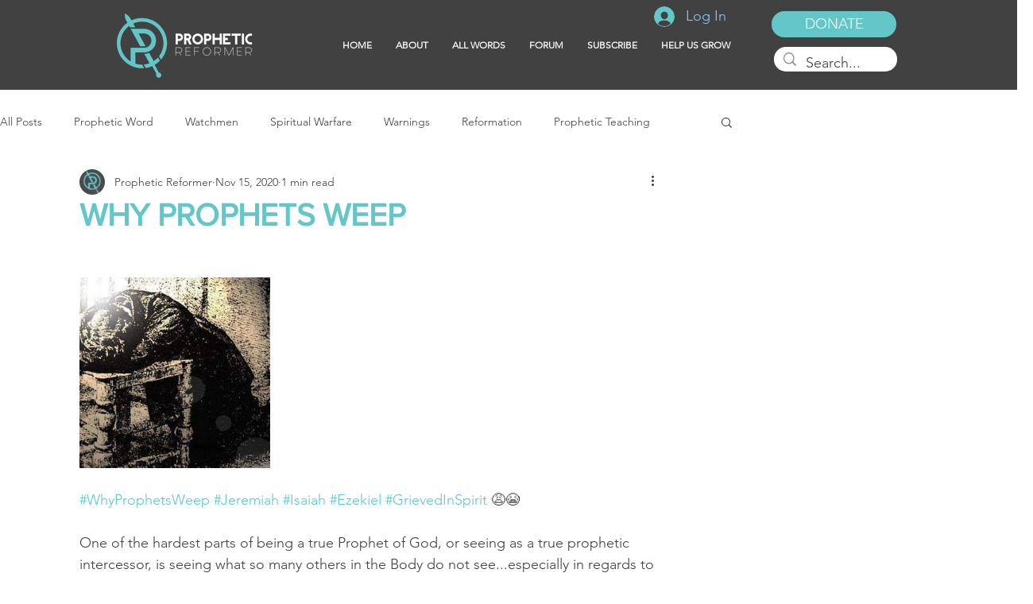

--- FILE ---
content_type: text/css; charset=utf-8
request_url: https://www.propheticreformer.com/_serverless/pro-gallery-css-v4-server/layoutCss?ver=2&id=9fb4q-not-scoped&items=3416_615_394&container=349_740_320_720&options=gallerySizeType:px%7CenableInfiniteScroll:true%7CtitlePlacement:SHOW_ON_HOVER%7CgridStyle:1%7CimageMargin:10%7CgalleryLayout:2%7CisVertical:false%7CnumberOfImagesPerRow:3%7CgallerySizePx:300%7CcubeRatio:1%7CcubeType:fill%7CgalleryThumbnailsAlignment:bottom%7CthumbnailSpacings:0
body_size: -238
content:
#pro-gallery-9fb4q-not-scoped [data-hook="item-container"][data-idx="0"].gallery-item-container{opacity: 1 !important;display: block !important;transition: opacity .2s ease !important;top: 0px !important;left: 0px !important;right: auto !important;height: 240px !important;width: 240px !important;} #pro-gallery-9fb4q-not-scoped [data-hook="item-container"][data-idx="0"] .gallery-item-common-info-outer{height: 100% !important;} #pro-gallery-9fb4q-not-scoped [data-hook="item-container"][data-idx="0"] .gallery-item-common-info{height: 100% !important;width: 100% !important;} #pro-gallery-9fb4q-not-scoped [data-hook="item-container"][data-idx="0"] .gallery-item-wrapper{width: 240px !important;height: 240px !important;margin: 0 !important;} #pro-gallery-9fb4q-not-scoped [data-hook="item-container"][data-idx="0"] .gallery-item-content{width: 240px !important;height: 240px !important;margin: 0px 0px !important;opacity: 1 !important;} #pro-gallery-9fb4q-not-scoped [data-hook="item-container"][data-idx="0"] .gallery-item-hover{width: 240px !important;height: 240px !important;opacity: 1 !important;} #pro-gallery-9fb4q-not-scoped [data-hook="item-container"][data-idx="0"] .item-hover-flex-container{width: 240px !important;height: 240px !important;margin: 0px 0px !important;opacity: 1 !important;} #pro-gallery-9fb4q-not-scoped [data-hook="item-container"][data-idx="0"] .gallery-item-wrapper img{width: 100% !important;height: 100% !important;opacity: 1 !important;} #pro-gallery-9fb4q-not-scoped .pro-gallery-prerender{height:240px !important;}#pro-gallery-9fb4q-not-scoped {height:240px !important; width:740px !important;}#pro-gallery-9fb4q-not-scoped .pro-gallery-margin-container {height:240px !important;}#pro-gallery-9fb4q-not-scoped .pro-gallery {height:240px !important; width:740px !important;}#pro-gallery-9fb4q-not-scoped .pro-gallery-parent-container {height:240px !important; width:750px !important;}